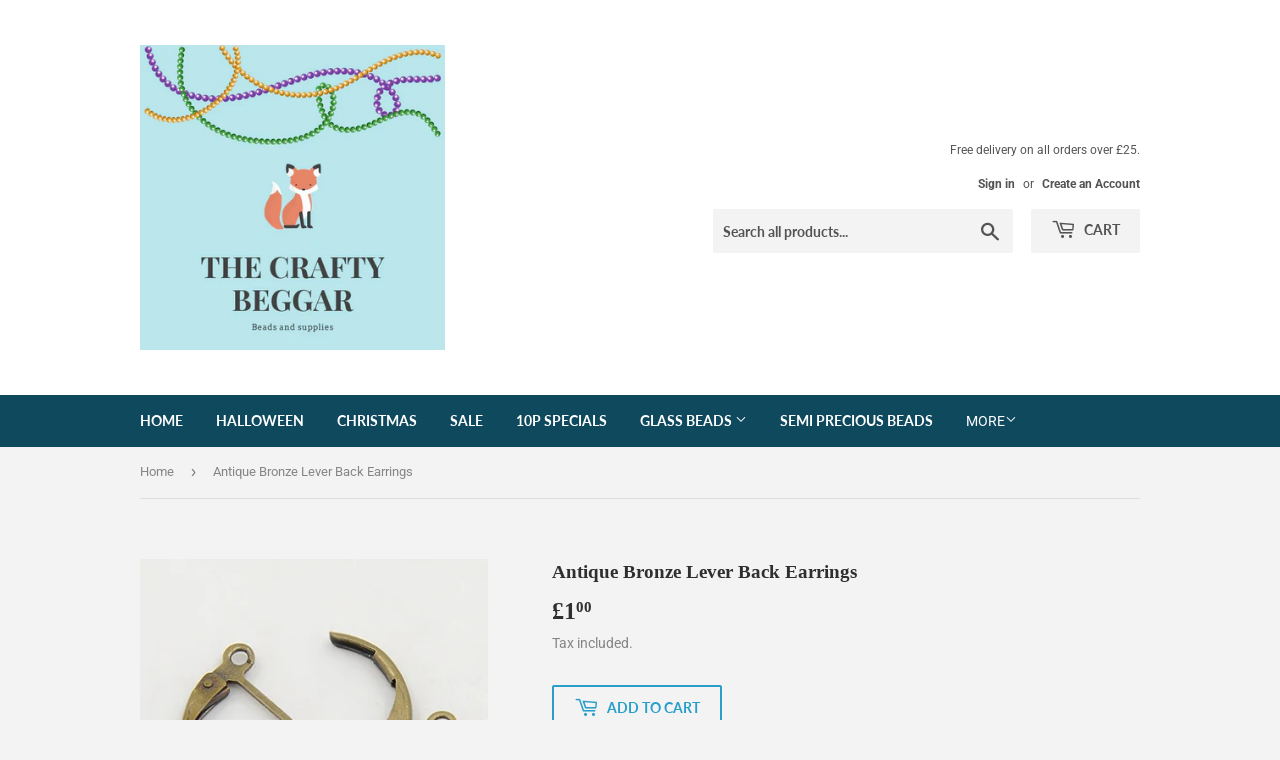

--- FILE ---
content_type: text/html; charset=utf-8
request_url: https://thecraftybeggar.co.uk/products/antique-bronze-lever-back-earrings
body_size: 17140
content:
<!doctype html>
<html class="no-touch no-js" lang="en">
<head>
  <script>(function(H){H.className=H.className.replace(/\bno-js\b/,'js')})(document.documentElement)</script>
  <!-- Basic page needs ================================================== -->
  <meta charset="utf-8">
  <meta http-equiv="X-UA-Compatible" content="IE=edge,chrome=1">

  

  <!-- Title and description ================================================== -->
  <title>
  Antique Bronze Lever Back Earrings &ndash; The Crafty Beggar
  </title>

  
    <meta name="description" content="Antique bronze lever back earring hooks. Size 10mm x 15mm Sold per 10 pairs.">
  

  <!-- Product meta ================================================== -->
  <!-- /snippets/social-meta-tags.liquid -->




<meta property="og:site_name" content="The Crafty Beggar">
<meta property="og:url" content="https://thecraftybeggar.co.uk/products/antique-bronze-lever-back-earrings">
<meta property="og:title" content="Antique Bronze Lever Back Earrings">
<meta property="og:type" content="product">
<meta property="og:description" content="Antique bronze lever back earring hooks. Size 10mm x 15mm Sold per 10 pairs.">

  <meta property="og:price:amount" content="1.00">
  <meta property="og:price:currency" content="GBP">

<meta property="og:image" content="http://thecraftybeggar.co.uk/cdn/shop/products/d06bc64d-c45b-49be-82fe-95d0de7c1518_1200x1200.jpg?v=1571308052">
<meta property="og:image:secure_url" content="https://thecraftybeggar.co.uk/cdn/shop/products/d06bc64d-c45b-49be-82fe-95d0de7c1518_1200x1200.jpg?v=1571308052">


<meta name="twitter:card" content="summary_large_image">
<meta name="twitter:title" content="Antique Bronze Lever Back Earrings">
<meta name="twitter:description" content="Antique bronze lever back earring hooks. Size 10mm x 15mm Sold per 10 pairs.">


  <!-- CSS3 variables ================================================== -->
  <style data-shopify>
  :root {
    --color-body-text: #858585;
    --color-body: #f3f3f3;
  }
</style>


  <!-- Helpers ================================================== -->
  <link rel="canonical" href="https://thecraftybeggar.co.uk/products/antique-bronze-lever-back-earrings">
  <meta name="viewport" content="width=device-width,initial-scale=1">

  <!-- CSS ================================================== -->
  <link href="//thecraftybeggar.co.uk/cdn/shop/t/14/assets/theme.scss.css?v=126812673417222214691767039064" rel="stylesheet" type="text/css" media="all" />

  <script>

    var moneyFormat = '&pound;{{amount}}';

    var theme = {
      strings:{
        product:{
          unavailable: "Unavailable",
          will_be_in_stock_after:"Will be in stock after [date]",
          only_left:"Only 1 left!",
          unitPrice: "Unit price",
          unitPriceSeparator: "per"
        },
        navigation:{
          more_link: "More"
        },
        map:{
          addressError: "Error looking up that address",
          addressNoResults: "No results for that address",
          addressQueryLimit: "You have exceeded the Google API usage limit. Consider upgrading to a \u003ca href=\"https:\/\/developers.google.com\/maps\/premium\/usage-limits\"\u003ePremium Plan\u003c\/a\u003e.",
          authError: "There was a problem authenticating your Google Maps API Key."
        }
      },
      settings:{
        cartType: "modal"
      }
    };</script>

  <!-- Header hook for plugins ================================================== -->
  <script>window.performance && window.performance.mark && window.performance.mark('shopify.content_for_header.start');</script><meta id="shopify-digital-wallet" name="shopify-digital-wallet" content="/768942/digital_wallets/dialog">
<meta name="shopify-checkout-api-token" content="0380689ac3ad27e99f39950c2ba966de">
<meta id="in-context-paypal-metadata" data-shop-id="768942" data-venmo-supported="false" data-environment="production" data-locale="en_US" data-paypal-v4="true" data-currency="GBP">
<link rel="alternate" type="application/json+oembed" href="https://thecraftybeggar.co.uk/products/antique-bronze-lever-back-earrings.oembed">
<script async="async" src="/checkouts/internal/preloads.js?locale=en-GB"></script>
<link rel="preconnect" href="https://shop.app" crossorigin="anonymous">
<script async="async" src="https://shop.app/checkouts/internal/preloads.js?locale=en-GB&shop_id=768942" crossorigin="anonymous"></script>
<script id="apple-pay-shop-capabilities" type="application/json">{"shopId":768942,"countryCode":"GB","currencyCode":"GBP","merchantCapabilities":["supports3DS"],"merchantId":"gid:\/\/shopify\/Shop\/768942","merchantName":"The Crafty Beggar","requiredBillingContactFields":["postalAddress","email","phone"],"requiredShippingContactFields":["postalAddress","email","phone"],"shippingType":"shipping","supportedNetworks":["visa","maestro","masterCard","amex","discover","elo"],"total":{"type":"pending","label":"The Crafty Beggar","amount":"1.00"},"shopifyPaymentsEnabled":true,"supportsSubscriptions":true}</script>
<script id="shopify-features" type="application/json">{"accessToken":"0380689ac3ad27e99f39950c2ba966de","betas":["rich-media-storefront-analytics"],"domain":"thecraftybeggar.co.uk","predictiveSearch":true,"shopId":768942,"locale":"en"}</script>
<script>var Shopify = Shopify || {};
Shopify.shop = "thecraftybeggar.myshopify.com";
Shopify.locale = "en";
Shopify.currency = {"active":"GBP","rate":"1.0"};
Shopify.country = "GB";
Shopify.theme = {"name":"Supply","id":125013786812,"schema_name":"Supply","schema_version":"9.5.2","theme_store_id":679,"role":"main"};
Shopify.theme.handle = "null";
Shopify.theme.style = {"id":null,"handle":null};
Shopify.cdnHost = "thecraftybeggar.co.uk/cdn";
Shopify.routes = Shopify.routes || {};
Shopify.routes.root = "/";</script>
<script type="module">!function(o){(o.Shopify=o.Shopify||{}).modules=!0}(window);</script>
<script>!function(o){function n(){var o=[];function n(){o.push(Array.prototype.slice.apply(arguments))}return n.q=o,n}var t=o.Shopify=o.Shopify||{};t.loadFeatures=n(),t.autoloadFeatures=n()}(window);</script>
<script>
  window.ShopifyPay = window.ShopifyPay || {};
  window.ShopifyPay.apiHost = "shop.app\/pay";
  window.ShopifyPay.redirectState = null;
</script>
<script id="shop-js-analytics" type="application/json">{"pageType":"product"}</script>
<script defer="defer" async type="module" src="//thecraftybeggar.co.uk/cdn/shopifycloud/shop-js/modules/v2/client.init-shop-cart-sync_BT-GjEfc.en.esm.js"></script>
<script defer="defer" async type="module" src="//thecraftybeggar.co.uk/cdn/shopifycloud/shop-js/modules/v2/chunk.common_D58fp_Oc.esm.js"></script>
<script defer="defer" async type="module" src="//thecraftybeggar.co.uk/cdn/shopifycloud/shop-js/modules/v2/chunk.modal_xMitdFEc.esm.js"></script>
<script type="module">
  await import("//thecraftybeggar.co.uk/cdn/shopifycloud/shop-js/modules/v2/client.init-shop-cart-sync_BT-GjEfc.en.esm.js");
await import("//thecraftybeggar.co.uk/cdn/shopifycloud/shop-js/modules/v2/chunk.common_D58fp_Oc.esm.js");
await import("//thecraftybeggar.co.uk/cdn/shopifycloud/shop-js/modules/v2/chunk.modal_xMitdFEc.esm.js");

  window.Shopify.SignInWithShop?.initShopCartSync?.({"fedCMEnabled":true,"windoidEnabled":true});

</script>
<script>
  window.Shopify = window.Shopify || {};
  if (!window.Shopify.featureAssets) window.Shopify.featureAssets = {};
  window.Shopify.featureAssets['shop-js'] = {"shop-cart-sync":["modules/v2/client.shop-cart-sync_DZOKe7Ll.en.esm.js","modules/v2/chunk.common_D58fp_Oc.esm.js","modules/v2/chunk.modal_xMitdFEc.esm.js"],"init-fed-cm":["modules/v2/client.init-fed-cm_B6oLuCjv.en.esm.js","modules/v2/chunk.common_D58fp_Oc.esm.js","modules/v2/chunk.modal_xMitdFEc.esm.js"],"shop-cash-offers":["modules/v2/client.shop-cash-offers_D2sdYoxE.en.esm.js","modules/v2/chunk.common_D58fp_Oc.esm.js","modules/v2/chunk.modal_xMitdFEc.esm.js"],"shop-login-button":["modules/v2/client.shop-login-button_QeVjl5Y3.en.esm.js","modules/v2/chunk.common_D58fp_Oc.esm.js","modules/v2/chunk.modal_xMitdFEc.esm.js"],"pay-button":["modules/v2/client.pay-button_DXTOsIq6.en.esm.js","modules/v2/chunk.common_D58fp_Oc.esm.js","modules/v2/chunk.modal_xMitdFEc.esm.js"],"shop-button":["modules/v2/client.shop-button_DQZHx9pm.en.esm.js","modules/v2/chunk.common_D58fp_Oc.esm.js","modules/v2/chunk.modal_xMitdFEc.esm.js"],"avatar":["modules/v2/client.avatar_BTnouDA3.en.esm.js"],"init-windoid":["modules/v2/client.init-windoid_CR1B-cfM.en.esm.js","modules/v2/chunk.common_D58fp_Oc.esm.js","modules/v2/chunk.modal_xMitdFEc.esm.js"],"init-shop-for-new-customer-accounts":["modules/v2/client.init-shop-for-new-customer-accounts_C_vY_xzh.en.esm.js","modules/v2/client.shop-login-button_QeVjl5Y3.en.esm.js","modules/v2/chunk.common_D58fp_Oc.esm.js","modules/v2/chunk.modal_xMitdFEc.esm.js"],"init-shop-email-lookup-coordinator":["modules/v2/client.init-shop-email-lookup-coordinator_BI7n9ZSv.en.esm.js","modules/v2/chunk.common_D58fp_Oc.esm.js","modules/v2/chunk.modal_xMitdFEc.esm.js"],"init-shop-cart-sync":["modules/v2/client.init-shop-cart-sync_BT-GjEfc.en.esm.js","modules/v2/chunk.common_D58fp_Oc.esm.js","modules/v2/chunk.modal_xMitdFEc.esm.js"],"shop-toast-manager":["modules/v2/client.shop-toast-manager_DiYdP3xc.en.esm.js","modules/v2/chunk.common_D58fp_Oc.esm.js","modules/v2/chunk.modal_xMitdFEc.esm.js"],"init-customer-accounts":["modules/v2/client.init-customer-accounts_D9ZNqS-Q.en.esm.js","modules/v2/client.shop-login-button_QeVjl5Y3.en.esm.js","modules/v2/chunk.common_D58fp_Oc.esm.js","modules/v2/chunk.modal_xMitdFEc.esm.js"],"init-customer-accounts-sign-up":["modules/v2/client.init-customer-accounts-sign-up_iGw4briv.en.esm.js","modules/v2/client.shop-login-button_QeVjl5Y3.en.esm.js","modules/v2/chunk.common_D58fp_Oc.esm.js","modules/v2/chunk.modal_xMitdFEc.esm.js"],"shop-follow-button":["modules/v2/client.shop-follow-button_CqMgW2wH.en.esm.js","modules/v2/chunk.common_D58fp_Oc.esm.js","modules/v2/chunk.modal_xMitdFEc.esm.js"],"checkout-modal":["modules/v2/client.checkout-modal_xHeaAweL.en.esm.js","modules/v2/chunk.common_D58fp_Oc.esm.js","modules/v2/chunk.modal_xMitdFEc.esm.js"],"shop-login":["modules/v2/client.shop-login_D91U-Q7h.en.esm.js","modules/v2/chunk.common_D58fp_Oc.esm.js","modules/v2/chunk.modal_xMitdFEc.esm.js"],"lead-capture":["modules/v2/client.lead-capture_BJmE1dJe.en.esm.js","modules/v2/chunk.common_D58fp_Oc.esm.js","modules/v2/chunk.modal_xMitdFEc.esm.js"],"payment-terms":["modules/v2/client.payment-terms_Ci9AEqFq.en.esm.js","modules/v2/chunk.common_D58fp_Oc.esm.js","modules/v2/chunk.modal_xMitdFEc.esm.js"]};
</script>
<script id="__st">var __st={"a":768942,"offset":0,"reqid":"36e120cb-9ac8-4160-b709-344e4b0e6985-1769183609","pageurl":"thecraftybeggar.co.uk\/products\/antique-bronze-lever-back-earrings","u":"93beff1969fb","p":"product","rtyp":"product","rid":456703928};</script>
<script>window.ShopifyPaypalV4VisibilityTracking = true;</script>
<script id="captcha-bootstrap">!function(){'use strict';const t='contact',e='account',n='new_comment',o=[[t,t],['blogs',n],['comments',n],[t,'customer']],c=[[e,'customer_login'],[e,'guest_login'],[e,'recover_customer_password'],[e,'create_customer']],r=t=>t.map((([t,e])=>`form[action*='/${t}']:not([data-nocaptcha='true']) input[name='form_type'][value='${e}']`)).join(','),a=t=>()=>t?[...document.querySelectorAll(t)].map((t=>t.form)):[];function s(){const t=[...o],e=r(t);return a(e)}const i='password',u='form_key',d=['recaptcha-v3-token','g-recaptcha-response','h-captcha-response',i],f=()=>{try{return window.sessionStorage}catch{return}},m='__shopify_v',_=t=>t.elements[u];function p(t,e,n=!1){try{const o=window.sessionStorage,c=JSON.parse(o.getItem(e)),{data:r}=function(t){const{data:e,action:n}=t;return t[m]||n?{data:e,action:n}:{data:t,action:n}}(c);for(const[e,n]of Object.entries(r))t.elements[e]&&(t.elements[e].value=n);n&&o.removeItem(e)}catch(o){console.error('form repopulation failed',{error:o})}}const l='form_type',E='cptcha';function T(t){t.dataset[E]=!0}const w=window,h=w.document,L='Shopify',v='ce_forms',y='captcha';let A=!1;((t,e)=>{const n=(g='f06e6c50-85a8-45c8-87d0-21a2b65856fe',I='https://cdn.shopify.com/shopifycloud/storefront-forms-hcaptcha/ce_storefront_forms_captcha_hcaptcha.v1.5.2.iife.js',D={infoText:'Protected by hCaptcha',privacyText:'Privacy',termsText:'Terms'},(t,e,n)=>{const o=w[L][v],c=o.bindForm;if(c)return c(t,g,e,D).then(n);var r;o.q.push([[t,g,e,D],n]),r=I,A||(h.body.append(Object.assign(h.createElement('script'),{id:'captcha-provider',async:!0,src:r})),A=!0)});var g,I,D;w[L]=w[L]||{},w[L][v]=w[L][v]||{},w[L][v].q=[],w[L][y]=w[L][y]||{},w[L][y].protect=function(t,e){n(t,void 0,e),T(t)},Object.freeze(w[L][y]),function(t,e,n,w,h,L){const[v,y,A,g]=function(t,e,n){const i=e?o:[],u=t?c:[],d=[...i,...u],f=r(d),m=r(i),_=r(d.filter((([t,e])=>n.includes(e))));return[a(f),a(m),a(_),s()]}(w,h,L),I=t=>{const e=t.target;return e instanceof HTMLFormElement?e:e&&e.form},D=t=>v().includes(t);t.addEventListener('submit',(t=>{const e=I(t);if(!e)return;const n=D(e)&&!e.dataset.hcaptchaBound&&!e.dataset.recaptchaBound,o=_(e),c=g().includes(e)&&(!o||!o.value);(n||c)&&t.preventDefault(),c&&!n&&(function(t){try{if(!f())return;!function(t){const e=f();if(!e)return;const n=_(t);if(!n)return;const o=n.value;o&&e.removeItem(o)}(t);const e=Array.from(Array(32),(()=>Math.random().toString(36)[2])).join('');!function(t,e){_(t)||t.append(Object.assign(document.createElement('input'),{type:'hidden',name:u})),t.elements[u].value=e}(t,e),function(t,e){const n=f();if(!n)return;const o=[...t.querySelectorAll(`input[type='${i}']`)].map((({name:t})=>t)),c=[...d,...o],r={};for(const[a,s]of new FormData(t).entries())c.includes(a)||(r[a]=s);n.setItem(e,JSON.stringify({[m]:1,action:t.action,data:r}))}(t,e)}catch(e){console.error('failed to persist form',e)}}(e),e.submit())}));const S=(t,e)=>{t&&!t.dataset[E]&&(n(t,e.some((e=>e===t))),T(t))};for(const o of['focusin','change'])t.addEventListener(o,(t=>{const e=I(t);D(e)&&S(e,y())}));const B=e.get('form_key'),M=e.get(l),P=B&&M;t.addEventListener('DOMContentLoaded',(()=>{const t=y();if(P)for(const e of t)e.elements[l].value===M&&p(e,B);[...new Set([...A(),...v().filter((t=>'true'===t.dataset.shopifyCaptcha))])].forEach((e=>S(e,t)))}))}(h,new URLSearchParams(w.location.search),n,t,e,['guest_login'])})(!0,!0)}();</script>
<script integrity="sha256-4kQ18oKyAcykRKYeNunJcIwy7WH5gtpwJnB7kiuLZ1E=" data-source-attribution="shopify.loadfeatures" defer="defer" src="//thecraftybeggar.co.uk/cdn/shopifycloud/storefront/assets/storefront/load_feature-a0a9edcb.js" crossorigin="anonymous"></script>
<script crossorigin="anonymous" defer="defer" src="//thecraftybeggar.co.uk/cdn/shopifycloud/storefront/assets/shopify_pay/storefront-65b4c6d7.js?v=20250812"></script>
<script data-source-attribution="shopify.dynamic_checkout.dynamic.init">var Shopify=Shopify||{};Shopify.PaymentButton=Shopify.PaymentButton||{isStorefrontPortableWallets:!0,init:function(){window.Shopify.PaymentButton.init=function(){};var t=document.createElement("script");t.src="https://thecraftybeggar.co.uk/cdn/shopifycloud/portable-wallets/latest/portable-wallets.en.js",t.type="module",document.head.appendChild(t)}};
</script>
<script data-source-attribution="shopify.dynamic_checkout.buyer_consent">
  function portableWalletsHideBuyerConsent(e){var t=document.getElementById("shopify-buyer-consent"),n=document.getElementById("shopify-subscription-policy-button");t&&n&&(t.classList.add("hidden"),t.setAttribute("aria-hidden","true"),n.removeEventListener("click",e))}function portableWalletsShowBuyerConsent(e){var t=document.getElementById("shopify-buyer-consent"),n=document.getElementById("shopify-subscription-policy-button");t&&n&&(t.classList.remove("hidden"),t.removeAttribute("aria-hidden"),n.addEventListener("click",e))}window.Shopify?.PaymentButton&&(window.Shopify.PaymentButton.hideBuyerConsent=portableWalletsHideBuyerConsent,window.Shopify.PaymentButton.showBuyerConsent=portableWalletsShowBuyerConsent);
</script>
<script>
  function portableWalletsCleanup(e){e&&e.src&&console.error("Failed to load portable wallets script "+e.src);var t=document.querySelectorAll("shopify-accelerated-checkout .shopify-payment-button__skeleton, shopify-accelerated-checkout-cart .wallet-cart-button__skeleton"),e=document.getElementById("shopify-buyer-consent");for(let e=0;e<t.length;e++)t[e].remove();e&&e.remove()}function portableWalletsNotLoadedAsModule(e){e instanceof ErrorEvent&&"string"==typeof e.message&&e.message.includes("import.meta")&&"string"==typeof e.filename&&e.filename.includes("portable-wallets")&&(window.removeEventListener("error",portableWalletsNotLoadedAsModule),window.Shopify.PaymentButton.failedToLoad=e,"loading"===document.readyState?document.addEventListener("DOMContentLoaded",window.Shopify.PaymentButton.init):window.Shopify.PaymentButton.init())}window.addEventListener("error",portableWalletsNotLoadedAsModule);
</script>

<script type="module" src="https://thecraftybeggar.co.uk/cdn/shopifycloud/portable-wallets/latest/portable-wallets.en.js" onError="portableWalletsCleanup(this)" crossorigin="anonymous"></script>
<script nomodule>
  document.addEventListener("DOMContentLoaded", portableWalletsCleanup);
</script>

<link id="shopify-accelerated-checkout-styles" rel="stylesheet" media="screen" href="https://thecraftybeggar.co.uk/cdn/shopifycloud/portable-wallets/latest/accelerated-checkout-backwards-compat.css" crossorigin="anonymous">
<style id="shopify-accelerated-checkout-cart">
        #shopify-buyer-consent {
  margin-top: 1em;
  display: inline-block;
  width: 100%;
}

#shopify-buyer-consent.hidden {
  display: none;
}

#shopify-subscription-policy-button {
  background: none;
  border: none;
  padding: 0;
  text-decoration: underline;
  font-size: inherit;
  cursor: pointer;
}

#shopify-subscription-policy-button::before {
  box-shadow: none;
}

      </style>

<script>window.performance && window.performance.mark && window.performance.mark('shopify.content_for_header.end');</script>

  
  

  <script src="//thecraftybeggar.co.uk/cdn/shop/t/14/assets/jquery-2.2.3.min.js?v=58211863146907186831627238582" type="text/javascript"></script>

  <script src="//thecraftybeggar.co.uk/cdn/shop/t/14/assets/lazysizes.min.js?v=8147953233334221341627238583" async="async"></script>
  <script src="//thecraftybeggar.co.uk/cdn/shop/t/14/assets/vendor.js?v=106177282645720727331627238585" defer="defer"></script>
  <script src="//thecraftybeggar.co.uk/cdn/shop/t/14/assets/theme.js?v=8756856857736833641627238597" defer="defer"></script>


<link href="https://monorail-edge.shopifysvc.com" rel="dns-prefetch">
<script>(function(){if ("sendBeacon" in navigator && "performance" in window) {try {var session_token_from_headers = performance.getEntriesByType('navigation')[0].serverTiming.find(x => x.name == '_s').description;} catch {var session_token_from_headers = undefined;}var session_cookie_matches = document.cookie.match(/_shopify_s=([^;]*)/);var session_token_from_cookie = session_cookie_matches && session_cookie_matches.length === 2 ? session_cookie_matches[1] : "";var session_token = session_token_from_headers || session_token_from_cookie || "";function handle_abandonment_event(e) {var entries = performance.getEntries().filter(function(entry) {return /monorail-edge.shopifysvc.com/.test(entry.name);});if (!window.abandonment_tracked && entries.length === 0) {window.abandonment_tracked = true;var currentMs = Date.now();var navigation_start = performance.timing.navigationStart;var payload = {shop_id: 768942,url: window.location.href,navigation_start,duration: currentMs - navigation_start,session_token,page_type: "product"};window.navigator.sendBeacon("https://monorail-edge.shopifysvc.com/v1/produce", JSON.stringify({schema_id: "online_store_buyer_site_abandonment/1.1",payload: payload,metadata: {event_created_at_ms: currentMs,event_sent_at_ms: currentMs}}));}}window.addEventListener('pagehide', handle_abandonment_event);}}());</script>
<script id="web-pixels-manager-setup">(function e(e,d,r,n,o){if(void 0===o&&(o={}),!Boolean(null===(a=null===(i=window.Shopify)||void 0===i?void 0:i.analytics)||void 0===a?void 0:a.replayQueue)){var i,a;window.Shopify=window.Shopify||{};var t=window.Shopify;t.analytics=t.analytics||{};var s=t.analytics;s.replayQueue=[],s.publish=function(e,d,r){return s.replayQueue.push([e,d,r]),!0};try{self.performance.mark("wpm:start")}catch(e){}var l=function(){var e={modern:/Edge?\/(1{2}[4-9]|1[2-9]\d|[2-9]\d{2}|\d{4,})\.\d+(\.\d+|)|Firefox\/(1{2}[4-9]|1[2-9]\d|[2-9]\d{2}|\d{4,})\.\d+(\.\d+|)|Chrom(ium|e)\/(9{2}|\d{3,})\.\d+(\.\d+|)|(Maci|X1{2}).+ Version\/(15\.\d+|(1[6-9]|[2-9]\d|\d{3,})\.\d+)([,.]\d+|)( \(\w+\)|)( Mobile\/\w+|) Safari\/|Chrome.+OPR\/(9{2}|\d{3,})\.\d+\.\d+|(CPU[ +]OS|iPhone[ +]OS|CPU[ +]iPhone|CPU IPhone OS|CPU iPad OS)[ +]+(15[._]\d+|(1[6-9]|[2-9]\d|\d{3,})[._]\d+)([._]\d+|)|Android:?[ /-](13[3-9]|1[4-9]\d|[2-9]\d{2}|\d{4,})(\.\d+|)(\.\d+|)|Android.+Firefox\/(13[5-9]|1[4-9]\d|[2-9]\d{2}|\d{4,})\.\d+(\.\d+|)|Android.+Chrom(ium|e)\/(13[3-9]|1[4-9]\d|[2-9]\d{2}|\d{4,})\.\d+(\.\d+|)|SamsungBrowser\/([2-9]\d|\d{3,})\.\d+/,legacy:/Edge?\/(1[6-9]|[2-9]\d|\d{3,})\.\d+(\.\d+|)|Firefox\/(5[4-9]|[6-9]\d|\d{3,})\.\d+(\.\d+|)|Chrom(ium|e)\/(5[1-9]|[6-9]\d|\d{3,})\.\d+(\.\d+|)([\d.]+$|.*Safari\/(?![\d.]+ Edge\/[\d.]+$))|(Maci|X1{2}).+ Version\/(10\.\d+|(1[1-9]|[2-9]\d|\d{3,})\.\d+)([,.]\d+|)( \(\w+\)|)( Mobile\/\w+|) Safari\/|Chrome.+OPR\/(3[89]|[4-9]\d|\d{3,})\.\d+\.\d+|(CPU[ +]OS|iPhone[ +]OS|CPU[ +]iPhone|CPU IPhone OS|CPU iPad OS)[ +]+(10[._]\d+|(1[1-9]|[2-9]\d|\d{3,})[._]\d+)([._]\d+|)|Android:?[ /-](13[3-9]|1[4-9]\d|[2-9]\d{2}|\d{4,})(\.\d+|)(\.\d+|)|Mobile Safari.+OPR\/([89]\d|\d{3,})\.\d+\.\d+|Android.+Firefox\/(13[5-9]|1[4-9]\d|[2-9]\d{2}|\d{4,})\.\d+(\.\d+|)|Android.+Chrom(ium|e)\/(13[3-9]|1[4-9]\d|[2-9]\d{2}|\d{4,})\.\d+(\.\d+|)|Android.+(UC? ?Browser|UCWEB|U3)[ /]?(15\.([5-9]|\d{2,})|(1[6-9]|[2-9]\d|\d{3,})\.\d+)\.\d+|SamsungBrowser\/(5\.\d+|([6-9]|\d{2,})\.\d+)|Android.+MQ{2}Browser\/(14(\.(9|\d{2,})|)|(1[5-9]|[2-9]\d|\d{3,})(\.\d+|))(\.\d+|)|K[Aa][Ii]OS\/(3\.\d+|([4-9]|\d{2,})\.\d+)(\.\d+|)/},d=e.modern,r=e.legacy,n=navigator.userAgent;return n.match(d)?"modern":n.match(r)?"legacy":"unknown"}(),u="modern"===l?"modern":"legacy",c=(null!=n?n:{modern:"",legacy:""})[u],f=function(e){return[e.baseUrl,"/wpm","/b",e.hashVersion,"modern"===e.buildTarget?"m":"l",".js"].join("")}({baseUrl:d,hashVersion:r,buildTarget:u}),m=function(e){var d=e.version,r=e.bundleTarget,n=e.surface,o=e.pageUrl,i=e.monorailEndpoint;return{emit:function(e){var a=e.status,t=e.errorMsg,s=(new Date).getTime(),l=JSON.stringify({metadata:{event_sent_at_ms:s},events:[{schema_id:"web_pixels_manager_load/3.1",payload:{version:d,bundle_target:r,page_url:o,status:a,surface:n,error_msg:t},metadata:{event_created_at_ms:s}}]});if(!i)return console&&console.warn&&console.warn("[Web Pixels Manager] No Monorail endpoint provided, skipping logging."),!1;try{return self.navigator.sendBeacon.bind(self.navigator)(i,l)}catch(e){}var u=new XMLHttpRequest;try{return u.open("POST",i,!0),u.setRequestHeader("Content-Type","text/plain"),u.send(l),!0}catch(e){return console&&console.warn&&console.warn("[Web Pixels Manager] Got an unhandled error while logging to Monorail."),!1}}}}({version:r,bundleTarget:l,surface:e.surface,pageUrl:self.location.href,monorailEndpoint:e.monorailEndpoint});try{o.browserTarget=l,function(e){var d=e.src,r=e.async,n=void 0===r||r,o=e.onload,i=e.onerror,a=e.sri,t=e.scriptDataAttributes,s=void 0===t?{}:t,l=document.createElement("script"),u=document.querySelector("head"),c=document.querySelector("body");if(l.async=n,l.src=d,a&&(l.integrity=a,l.crossOrigin="anonymous"),s)for(var f in s)if(Object.prototype.hasOwnProperty.call(s,f))try{l.dataset[f]=s[f]}catch(e){}if(o&&l.addEventListener("load",o),i&&l.addEventListener("error",i),u)u.appendChild(l);else{if(!c)throw new Error("Did not find a head or body element to append the script");c.appendChild(l)}}({src:f,async:!0,onload:function(){if(!function(){var e,d;return Boolean(null===(d=null===(e=window.Shopify)||void 0===e?void 0:e.analytics)||void 0===d?void 0:d.initialized)}()){var d=window.webPixelsManager.init(e)||void 0;if(d){var r=window.Shopify.analytics;r.replayQueue.forEach((function(e){var r=e[0],n=e[1],o=e[2];d.publishCustomEvent(r,n,o)})),r.replayQueue=[],r.publish=d.publishCustomEvent,r.visitor=d.visitor,r.initialized=!0}}},onerror:function(){return m.emit({status:"failed",errorMsg:"".concat(f," has failed to load")})},sri:function(e){var d=/^sha384-[A-Za-z0-9+/=]+$/;return"string"==typeof e&&d.test(e)}(c)?c:"",scriptDataAttributes:o}),m.emit({status:"loading"})}catch(e){m.emit({status:"failed",errorMsg:(null==e?void 0:e.message)||"Unknown error"})}}})({shopId: 768942,storefrontBaseUrl: "https://thecraftybeggar.co.uk",extensionsBaseUrl: "https://extensions.shopifycdn.com/cdn/shopifycloud/web-pixels-manager",monorailEndpoint: "https://monorail-edge.shopifysvc.com/unstable/produce_batch",surface: "storefront-renderer",enabledBetaFlags: ["2dca8a86"],webPixelsConfigList: [{"id":"109936828","configuration":"{\"pixel_id\":\"994603107687584\",\"pixel_type\":\"facebook_pixel\",\"metaapp_system_user_token\":\"-\"}","eventPayloadVersion":"v1","runtimeContext":"OPEN","scriptVersion":"ca16bc87fe92b6042fbaa3acc2fbdaa6","type":"APP","apiClientId":2329312,"privacyPurposes":["ANALYTICS","MARKETING","SALE_OF_DATA"],"dataSharingAdjustments":{"protectedCustomerApprovalScopes":["read_customer_address","read_customer_email","read_customer_name","read_customer_personal_data","read_customer_phone"]}},{"id":"shopify-app-pixel","configuration":"{}","eventPayloadVersion":"v1","runtimeContext":"STRICT","scriptVersion":"0450","apiClientId":"shopify-pixel","type":"APP","privacyPurposes":["ANALYTICS","MARKETING"]},{"id":"shopify-custom-pixel","eventPayloadVersion":"v1","runtimeContext":"LAX","scriptVersion":"0450","apiClientId":"shopify-pixel","type":"CUSTOM","privacyPurposes":["ANALYTICS","MARKETING"]}],isMerchantRequest: false,initData: {"shop":{"name":"The Crafty Beggar","paymentSettings":{"currencyCode":"GBP"},"myshopifyDomain":"thecraftybeggar.myshopify.com","countryCode":"GB","storefrontUrl":"https:\/\/thecraftybeggar.co.uk"},"customer":null,"cart":null,"checkout":null,"productVariants":[{"price":{"amount":1.0,"currencyCode":"GBP"},"product":{"title":"Antique Bronze Lever Back Earrings","vendor":"Panda Hall","id":"456703928","untranslatedTitle":"Antique Bronze Lever Back Earrings","url":"\/products\/antique-bronze-lever-back-earrings","type":"Findings"},"id":"1299291032","image":{"src":"\/\/thecraftybeggar.co.uk\/cdn\/shop\/products\/d06bc64d-c45b-49be-82fe-95d0de7c1518.jpg?v=1571308052"},"sku":"dark blue 4","title":"Default Title","untranslatedTitle":"Default Title"}],"purchasingCompany":null},},"https://thecraftybeggar.co.uk/cdn","fcfee988w5aeb613cpc8e4bc33m6693e112",{"modern":"","legacy":""},{"shopId":"768942","storefrontBaseUrl":"https:\/\/thecraftybeggar.co.uk","extensionBaseUrl":"https:\/\/extensions.shopifycdn.com\/cdn\/shopifycloud\/web-pixels-manager","surface":"storefront-renderer","enabledBetaFlags":"[\"2dca8a86\"]","isMerchantRequest":"false","hashVersion":"fcfee988w5aeb613cpc8e4bc33m6693e112","publish":"custom","events":"[[\"page_viewed\",{}],[\"product_viewed\",{\"productVariant\":{\"price\":{\"amount\":1.0,\"currencyCode\":\"GBP\"},\"product\":{\"title\":\"Antique Bronze Lever Back Earrings\",\"vendor\":\"Panda Hall\",\"id\":\"456703928\",\"untranslatedTitle\":\"Antique Bronze Lever Back Earrings\",\"url\":\"\/products\/antique-bronze-lever-back-earrings\",\"type\":\"Findings\"},\"id\":\"1299291032\",\"image\":{\"src\":\"\/\/thecraftybeggar.co.uk\/cdn\/shop\/products\/d06bc64d-c45b-49be-82fe-95d0de7c1518.jpg?v=1571308052\"},\"sku\":\"dark blue 4\",\"title\":\"Default Title\",\"untranslatedTitle\":\"Default Title\"}}]]"});</script><script>
  window.ShopifyAnalytics = window.ShopifyAnalytics || {};
  window.ShopifyAnalytics.meta = window.ShopifyAnalytics.meta || {};
  window.ShopifyAnalytics.meta.currency = 'GBP';
  var meta = {"product":{"id":456703928,"gid":"gid:\/\/shopify\/Product\/456703928","vendor":"Panda Hall","type":"Findings","handle":"antique-bronze-lever-back-earrings","variants":[{"id":1299291032,"price":100,"name":"Antique Bronze Lever Back Earrings","public_title":null,"sku":"dark blue 4"}],"remote":false},"page":{"pageType":"product","resourceType":"product","resourceId":456703928,"requestId":"36e120cb-9ac8-4160-b709-344e4b0e6985-1769183609"}};
  for (var attr in meta) {
    window.ShopifyAnalytics.meta[attr] = meta[attr];
  }
</script>
<script class="analytics">
  (function () {
    var customDocumentWrite = function(content) {
      var jquery = null;

      if (window.jQuery) {
        jquery = window.jQuery;
      } else if (window.Checkout && window.Checkout.$) {
        jquery = window.Checkout.$;
      }

      if (jquery) {
        jquery('body').append(content);
      }
    };

    var hasLoggedConversion = function(token) {
      if (token) {
        return document.cookie.indexOf('loggedConversion=' + token) !== -1;
      }
      return false;
    }

    var setCookieIfConversion = function(token) {
      if (token) {
        var twoMonthsFromNow = new Date(Date.now());
        twoMonthsFromNow.setMonth(twoMonthsFromNow.getMonth() + 2);

        document.cookie = 'loggedConversion=' + token + '; expires=' + twoMonthsFromNow;
      }
    }

    var trekkie = window.ShopifyAnalytics.lib = window.trekkie = window.trekkie || [];
    if (trekkie.integrations) {
      return;
    }
    trekkie.methods = [
      'identify',
      'page',
      'ready',
      'track',
      'trackForm',
      'trackLink'
    ];
    trekkie.factory = function(method) {
      return function() {
        var args = Array.prototype.slice.call(arguments);
        args.unshift(method);
        trekkie.push(args);
        return trekkie;
      };
    };
    for (var i = 0; i < trekkie.methods.length; i++) {
      var key = trekkie.methods[i];
      trekkie[key] = trekkie.factory(key);
    }
    trekkie.load = function(config) {
      trekkie.config = config || {};
      trekkie.config.initialDocumentCookie = document.cookie;
      var first = document.getElementsByTagName('script')[0];
      var script = document.createElement('script');
      script.type = 'text/javascript';
      script.onerror = function(e) {
        var scriptFallback = document.createElement('script');
        scriptFallback.type = 'text/javascript';
        scriptFallback.onerror = function(error) {
                var Monorail = {
      produce: function produce(monorailDomain, schemaId, payload) {
        var currentMs = new Date().getTime();
        var event = {
          schema_id: schemaId,
          payload: payload,
          metadata: {
            event_created_at_ms: currentMs,
            event_sent_at_ms: currentMs
          }
        };
        return Monorail.sendRequest("https://" + monorailDomain + "/v1/produce", JSON.stringify(event));
      },
      sendRequest: function sendRequest(endpointUrl, payload) {
        // Try the sendBeacon API
        if (window && window.navigator && typeof window.navigator.sendBeacon === 'function' && typeof window.Blob === 'function' && !Monorail.isIos12()) {
          var blobData = new window.Blob([payload], {
            type: 'text/plain'
          });

          if (window.navigator.sendBeacon(endpointUrl, blobData)) {
            return true;
          } // sendBeacon was not successful

        } // XHR beacon

        var xhr = new XMLHttpRequest();

        try {
          xhr.open('POST', endpointUrl);
          xhr.setRequestHeader('Content-Type', 'text/plain');
          xhr.send(payload);
        } catch (e) {
          console.log(e);
        }

        return false;
      },
      isIos12: function isIos12() {
        return window.navigator.userAgent.lastIndexOf('iPhone; CPU iPhone OS 12_') !== -1 || window.navigator.userAgent.lastIndexOf('iPad; CPU OS 12_') !== -1;
      }
    };
    Monorail.produce('monorail-edge.shopifysvc.com',
      'trekkie_storefront_load_errors/1.1',
      {shop_id: 768942,
      theme_id: 125013786812,
      app_name: "storefront",
      context_url: window.location.href,
      source_url: "//thecraftybeggar.co.uk/cdn/s/trekkie.storefront.8d95595f799fbf7e1d32231b9a28fd43b70c67d3.min.js"});

        };
        scriptFallback.async = true;
        scriptFallback.src = '//thecraftybeggar.co.uk/cdn/s/trekkie.storefront.8d95595f799fbf7e1d32231b9a28fd43b70c67d3.min.js';
        first.parentNode.insertBefore(scriptFallback, first);
      };
      script.async = true;
      script.src = '//thecraftybeggar.co.uk/cdn/s/trekkie.storefront.8d95595f799fbf7e1d32231b9a28fd43b70c67d3.min.js';
      first.parentNode.insertBefore(script, first);
    };
    trekkie.load(
      {"Trekkie":{"appName":"storefront","development":false,"defaultAttributes":{"shopId":768942,"isMerchantRequest":null,"themeId":125013786812,"themeCityHash":"14677634016155410854","contentLanguage":"en","currency":"GBP","eventMetadataId":"233453fb-afff-4e12-982f-18c8f8068587"},"isServerSideCookieWritingEnabled":true,"monorailRegion":"shop_domain","enabledBetaFlags":["65f19447"]},"Session Attribution":{},"S2S":{"facebookCapiEnabled":true,"source":"trekkie-storefront-renderer","apiClientId":580111}}
    );

    var loaded = false;
    trekkie.ready(function() {
      if (loaded) return;
      loaded = true;

      window.ShopifyAnalytics.lib = window.trekkie;

      var originalDocumentWrite = document.write;
      document.write = customDocumentWrite;
      try { window.ShopifyAnalytics.merchantGoogleAnalytics.call(this); } catch(error) {};
      document.write = originalDocumentWrite;

      window.ShopifyAnalytics.lib.page(null,{"pageType":"product","resourceType":"product","resourceId":456703928,"requestId":"36e120cb-9ac8-4160-b709-344e4b0e6985-1769183609","shopifyEmitted":true});

      var match = window.location.pathname.match(/checkouts\/(.+)\/(thank_you|post_purchase)/)
      var token = match? match[1]: undefined;
      if (!hasLoggedConversion(token)) {
        setCookieIfConversion(token);
        window.ShopifyAnalytics.lib.track("Viewed Product",{"currency":"GBP","variantId":1299291032,"productId":456703928,"productGid":"gid:\/\/shopify\/Product\/456703928","name":"Antique Bronze Lever Back Earrings","price":"1.00","sku":"dark blue 4","brand":"Panda Hall","variant":null,"category":"Findings","nonInteraction":true,"remote":false},undefined,undefined,{"shopifyEmitted":true});
      window.ShopifyAnalytics.lib.track("monorail:\/\/trekkie_storefront_viewed_product\/1.1",{"currency":"GBP","variantId":1299291032,"productId":456703928,"productGid":"gid:\/\/shopify\/Product\/456703928","name":"Antique Bronze Lever Back Earrings","price":"1.00","sku":"dark blue 4","brand":"Panda Hall","variant":null,"category":"Findings","nonInteraction":true,"remote":false,"referer":"https:\/\/thecraftybeggar.co.uk\/products\/antique-bronze-lever-back-earrings"});
      }
    });


        var eventsListenerScript = document.createElement('script');
        eventsListenerScript.async = true;
        eventsListenerScript.src = "//thecraftybeggar.co.uk/cdn/shopifycloud/storefront/assets/shop_events_listener-3da45d37.js";
        document.getElementsByTagName('head')[0].appendChild(eventsListenerScript);

})();</script>
  <script>
  if (!window.ga || (window.ga && typeof window.ga !== 'function')) {
    window.ga = function ga() {
      (window.ga.q = window.ga.q || []).push(arguments);
      if (window.Shopify && window.Shopify.analytics && typeof window.Shopify.analytics.publish === 'function') {
        window.Shopify.analytics.publish("ga_stub_called", {}, {sendTo: "google_osp_migration"});
      }
      console.error("Shopify's Google Analytics stub called with:", Array.from(arguments), "\nSee https://help.shopify.com/manual/promoting-marketing/pixels/pixel-migration#google for more information.");
    };
    if (window.Shopify && window.Shopify.analytics && typeof window.Shopify.analytics.publish === 'function') {
      window.Shopify.analytics.publish("ga_stub_initialized", {}, {sendTo: "google_osp_migration"});
    }
  }
</script>
<script
  defer
  src="https://thecraftybeggar.co.uk/cdn/shopifycloud/perf-kit/shopify-perf-kit-3.0.4.min.js"
  data-application="storefront-renderer"
  data-shop-id="768942"
  data-render-region="gcp-us-east1"
  data-page-type="product"
  data-theme-instance-id="125013786812"
  data-theme-name="Supply"
  data-theme-version="9.5.2"
  data-monorail-region="shop_domain"
  data-resource-timing-sampling-rate="10"
  data-shs="true"
  data-shs-beacon="true"
  data-shs-export-with-fetch="true"
  data-shs-logs-sample-rate="1"
  data-shs-beacon-endpoint="https://thecraftybeggar.co.uk/api/collect"
></script>
</head>

<body id="antique-bronze-lever-back-earrings" class="template-product">

  <div id="shopify-section-header" class="shopify-section header-section"><header class="site-header" role="banner" data-section-id="header" data-section-type="header-section">
  <div class="wrapper">

    <div class="grid--full">
      <div class="grid-item large--one-half">
        
          <div class="h1 header-logo" itemscope itemtype="http://schema.org/Organization">
        
          
          

          <a href="/" itemprop="url">
            <div class="lazyload__image-wrapper no-js header-logo__image" style="max-width:305px;">
              <div style="padding-top:100.0%;">
                <img class="lazyload js"
                  data-src="//thecraftybeggar.co.uk/cdn/shop/files/Logo_{width}x.png?v=1614291666"
                  data-widths="[180, 360, 540, 720, 900, 1080, 1296, 1512, 1728, 2048]"
                  data-aspectratio="1.0"
                  data-sizes="auto"
                  alt="The Crafty Beggar"
                  style="width:305px;">
              </div>
            </div>
            <noscript>
              
              <img src="//thecraftybeggar.co.uk/cdn/shop/files/Logo_305x.png?v=1614291666"
                srcset="//thecraftybeggar.co.uk/cdn/shop/files/Logo_305x.png?v=1614291666 1x, //thecraftybeggar.co.uk/cdn/shop/files/Logo_305x@2x.png?v=1614291666 2x"
                alt="The Crafty Beggar"
                itemprop="logo"
                style="max-width:305px;">
            </noscript>
          </a>
          
        
          </div>
        
      </div>

      <div class="grid-item large--one-half text-center large--text-right">
        
          <div class="site-header--text-links">
            
              

                <p>Free delivery on all orders over £25.</p>

              
            

            
              <span class="site-header--meta-links medium-down--hide">
                
                  <a href="/account/login" id="customer_login_link">Sign in</a>
                  <span class="site-header--spacer">or</span>
                  <a href="/account/register" id="customer_register_link">Create an Account</a>
                
              </span>
            
          </div>

          <br class="medium-down--hide">
        

        <form action="/search" method="get" class="search-bar" role="search">
  <input type="hidden" name="type" value="product">

  <input type="search" name="q" value="" placeholder="Search all products..." aria-label="Search all products...">
  <button type="submit" class="search-bar--submit icon-fallback-text">
    <span class="icon icon-search" aria-hidden="true"></span>
    <span class="fallback-text">Search</span>
  </button>
</form>


        <a href="/cart" class="header-cart-btn cart-toggle">
          <span class="icon icon-cart"></span>
          Cart <span class="cart-count cart-badge--desktop hidden-count">0</span>
        </a>
      </div>
    </div>

  </div>
</header>

<div id="mobileNavBar">
  <div class="display-table-cell">
    <button class="menu-toggle mobileNavBar-link" aria-controls="navBar" aria-expanded="false"><span class="icon icon-hamburger" aria-hidden="true"></span>Menu</button>
  </div>
  <div class="display-table-cell">
    <a href="/cart" class="cart-toggle mobileNavBar-link">
      <span class="icon icon-cart"></span>
      Cart <span class="cart-count hidden-count">0</span>
    </a>
  </div>
</div>

<nav class="nav-bar" id="navBar" role="navigation">
  <div class="wrapper">
    <form action="/search" method="get" class="search-bar" role="search">
  <input type="hidden" name="type" value="product">

  <input type="search" name="q" value="" placeholder="Search all products..." aria-label="Search all products...">
  <button type="submit" class="search-bar--submit icon-fallback-text">
    <span class="icon icon-search" aria-hidden="true"></span>
    <span class="fallback-text">Search</span>
  </button>
</form>

    <ul class="mobile-nav" id="MobileNav">
  
  
    
      <li>
        <a
          href="/"
          class="mobile-nav--link"
          data-meganav-type="child"
          >
            Home
        </a>
      </li>
    
  
    
      <li>
        <a
          href="/collections/halloween"
          class="mobile-nav--link"
          data-meganav-type="child"
          >
            Halloween
        </a>
      </li>
    
  
    
      <li>
        <a
          href="/collections/christmas"
          class="mobile-nav--link"
          data-meganav-type="child"
          >
            Christmas
        </a>
      </li>
    
  
    
      <li>
        <a
          href="/collections/sale"
          class="mobile-nav--link"
          data-meganav-type="child"
          >
            SALE
        </a>
      </li>
    
  
    
      <li>
        <a
          href="/collections/10p-specials"
          class="mobile-nav--link"
          data-meganav-type="child"
          >
            10p Specials
        </a>
      </li>
    
  
    
      
      <li
        class="mobile-nav--has-dropdown "
        aria-haspopup="true">
        <a
          href="/collections/glass-beads"
          class="mobile-nav--link"
          data-meganav-type="parent"
          >
            Glass beads
        </a>
        <button class="icon icon-arrow-down mobile-nav--button"
          aria-expanded="false"
          aria-label="Glass beads Menu">
        </button>
        <ul
          id="MenuParent-6"
          class="mobile-nav--dropdown "
          data-meganav-dropdown>
          
            
              <li>
                <a
                  href="/collections/tila-beads"
                  class="mobile-nav--link"
                  data-meganav-type="child"
                  >
                    Tila Beads
                </a>
              </li>
            
          
            
              <li>
                <a
                  href="/collections/seed-beads"
                  class="mobile-nav--link"
                  data-meganav-type="child"
                  >
                    Seed beads
                </a>
              </li>
            
          
            
              <li>
                <a
                  href="/collections/swarovski-crystals"
                  class="mobile-nav--link"
                  data-meganav-type="child"
                  >
                    Swarovski Crystals
                </a>
              </li>
            
          
            
              <li>
                <a
                  href="/collections/crackle-glass"
                  class="mobile-nav--link"
                  data-meganav-type="child"
                  >
                    Crackle glass
                </a>
              </li>
            
          
            
              <li>
                <a
                  href="/collections/crystal"
                  class="mobile-nav--link"
                  data-meganav-type="child"
                  >
                    Crystal
                </a>
              </li>
            
          
            
              <li>
                <a
                  href="/collections/czech-beads"
                  class="mobile-nav--link"
                  data-meganav-type="child"
                  >
                    Czech Beads
                </a>
              </li>
            
          
            
              <li>
                <a
                  href="/collections/glass-pearls-1"
                  class="mobile-nav--link"
                  data-meganav-type="child"
                  >
                    Glass pearls
                </a>
              </li>
            
          
            
              <li>
                <a
                  href="/collections/kheops-par-puca"
                  class="mobile-nav--link"
                  data-meganav-type="child"
                  >
                    Kheops par Puca
                </a>
              </li>
            
          
            
              <li>
                <a
                  href="/collections/lampwork"
                  class="mobile-nav--link"
                  data-meganav-type="child"
                  >
                    Lampwork
                </a>
              </li>
            
          
            
              <li>
                <a
                  href="/collections/miscellaneous-round-glass-beads"
                  class="mobile-nav--link"
                  data-meganav-type="child"
                  >
                    Miscellaneous round glass beads
                </a>
              </li>
            
          
            
              <li>
                <a
                  href="/collections/miscellaneous-shaped-beads"
                  class="mobile-nav--link"
                  data-meganav-type="child"
                  >
                    Miscellaneous shaped glass beads
                </a>
              </li>
            
          
        </ul>
      </li>
    
  
    
      <li>
        <a
          href="/collections/semi-precious-gems"
          class="mobile-nav--link"
          data-meganav-type="child"
          >
            Semi Precious beads
        </a>
      </li>
    
  
    
      
      <li
        class="mobile-nav--has-dropdown "
        aria-haspopup="true">
        <a
          href="/collections/charms-connectors-and-spacers-1"
          class="mobile-nav--link"
          data-meganav-type="parent"
          >
            Charms and pendants
        </a>
        <button class="icon icon-arrow-down mobile-nav--button"
          aria-expanded="false"
          aria-label="Charms and pendants Menu">
        </button>
        <ul
          id="MenuParent-8"
          class="mobile-nav--dropdown "
          data-meganav-dropdown>
          
            
              <li>
                <a
                  href="/collections/antique-bronze-charms"
                  class="mobile-nav--link"
                  data-meganav-type="child"
                  >
                    Antique Bronze charms
                </a>
              </li>
            
          
            
              <li>
                <a
                  href="/collections/silver-coloured"
                  class="mobile-nav--link"
                  data-meganav-type="child"
                  >
                    Silver coloured charms
                </a>
              </li>
            
          
            
              <li>
                <a
                  href="/collections/colourful-charms"
                  class="mobile-nav--link"
                  data-meganav-type="child"
                  >
                    Colourful Charms
                </a>
              </li>
            
          
            
              <li>
                <a
                  href="/collections/gold-colour-charms"
                  class="mobile-nav--link"
                  data-meganav-type="child"
                  >
                    Gold colour charms
                </a>
              </li>
            
          
            
              <li>
                <a
                  href="/collections/pendants"
                  class="mobile-nav--link"
                  data-meganav-type="child"
                  >
                    Pendants
                </a>
              </li>
            
          
        </ul>
      </li>
    
  
    
      
      <li
        class="mobile-nav--has-dropdown "
        aria-haspopup="true">
        <a
          href="/collections/seed-beads"
          class="mobile-nav--link"
          data-meganav-type="parent"
          >
            Seed beads
        </a>
        <button class="icon icon-arrow-down mobile-nav--button"
          aria-expanded="false"
          aria-label="Seed beads Menu">
        </button>
        <ul
          id="MenuParent-9"
          class="mobile-nav--dropdown "
          data-meganav-dropdown>
          
            
              <li>
                <a
                  href="/collections/toho-seed-beads"
                  class="mobile-nav--link"
                  data-meganav-type="child"
                  >
                    Toho Seed Beads
                </a>
              </li>
            
          
            
              <li>
                <a
                  href="/collections/chinese-seed-beads"
                  class="mobile-nav--link"
                  data-meganav-type="child"
                  >
                    Chinese Seed Beads
                </a>
              </li>
            
          
            
              <li>
                <a
                  href="/collections/superduo-beads"
                  class="mobile-nav--link"
                  data-meganav-type="child"
                  >
                    Superduo beads
                </a>
              </li>
            
          
        </ul>
      </li>
    
  
    
      <li>
        <a
          href="/collections/metal-beads-and-spacers"
          class="mobile-nav--link"
          data-meganav-type="child"
          >
            Metal Beads and Spacers
        </a>
      </li>
    
  
    
      
      <li
        class="mobile-nav--has-dropdown "
        aria-haspopup="true">
        <a
          href="/collections/findings"
          class="mobile-nav--link"
          data-meganav-type="parent"
          >
            Findings and Tools
        </a>
        <button class="icon icon-arrow-down mobile-nav--button"
          aria-expanded="false"
          aria-label="Findings and Tools Menu">
        </button>
        <ul
          id="MenuParent-11"
          class="mobile-nav--dropdown "
          data-meganav-dropdown>
          
            
              <li>
                <a
                  href="/collections/pliers"
                  class="mobile-nav--link"
                  data-meganav-type="child"
                  >
                    Tools
                </a>
              </li>
            
          
            
              <li>
                <a
                  href="/collections/clasps"
                  class="mobile-nav--link"
                  data-meganav-type="child"
                  >
                    Clasps
                </a>
              </li>
            
          
            
              <li>
                <a
                  href="/collections/connectors"
                  class="mobile-nav--link"
                  data-meganav-type="child"
                  >
                    Connectors
                </a>
              </li>
            
          
            
              <li>
                <a
                  href="/collections/earrings"
                  class="mobile-nav--link"
                  data-meganav-type="child"
                  >
                    Earrings
                </a>
              </li>
            
          
            
              <li>
                <a
                  href="/collections/ends-caps-crimps"
                  class="mobile-nav--link"
                  data-meganav-type="child"
                  >
                    Ends / caps / crimps
                </a>
              </li>
            
          
            
              <li>
                <a
                  href="/collections/head-eye-pins"
                  class="mobile-nav--link"
                  data-meganav-type="child"
                  >
                    Head / eye pins
                </a>
              </li>
            
          
            
              <li>
                <a
                  href="/collections/miscellaneous-findings"
                  class="mobile-nav--link"
                  data-meganav-type="child"
                  >
                    Miscellaneous findings
                </a>
              </li>
            
          
        </ul>
      </li>
    
  
    
      <li>
        <a
          href="/collections/shell-beads"
          class="mobile-nav--link"
          data-meganav-type="child"
          >
            Shell
        </a>
      </li>
    
  
    
      <li>
        <a
          href="/collections/cabochons"
          class="mobile-nav--link"
          data-meganav-type="child"
          >
            Cabochons
        </a>
      </li>
    
  
    
      
      <li
        class="mobile-nav--has-dropdown "
        aria-haspopup="true">
        <a
          href="/collections/acrylic"
          class="mobile-nav--link"
          data-meganav-type="parent"
          >
            Acrylic,  Wood, Clay, Resin
        </a>
        <button class="icon icon-arrow-down mobile-nav--button"
          aria-expanded="false"
          aria-label="Acrylic,  Wood, Clay, Resin Menu">
        </button>
        <ul
          id="MenuParent-14"
          class="mobile-nav--dropdown "
          data-meganav-dropdown>
          
            
              <li>
                <a
                  href="/collections/shapes"
                  class="mobile-nav--link"
                  data-meganav-type="child"
                  >
                    Acrylic Shapes
                </a>
              </li>
            
          
            
              <li>
                <a
                  href="/collections/ceramic-beads"
                  class="mobile-nav--link"
                  data-meganav-type="child"
                  >
                    Ceramic beads
                </a>
              </li>
            
          
            
              <li>
                <a
                  href="/collections/polymer-clay"
                  class="mobile-nav--link"
                  data-meganav-type="child"
                  >
                    Clay
                </a>
              </li>
            
          
            
              <li>
                <a
                  href="/collections/lucite-flowers"
                  class="mobile-nav--link"
                  data-meganav-type="child"
                  >
                    Lucite flowers
                </a>
              </li>
            
          
            
              <li>
                <a
                  href="/collections/resin"
                  class="mobile-nav--link"
                  data-meganav-type="child"
                  >
                    Resin
                </a>
              </li>
            
          
            
              <li>
                <a
                  href="/collections/rhinestone-shamballa"
                  class="mobile-nav--link"
                  data-meganav-type="child"
                  >
                    Rhinestone / Shamballa
                </a>
              </li>
            
          
            
              <li>
                <a
                  href="/collections/round"
                  class="mobile-nav--link"
                  data-meganav-type="child"
                  >
                    Round Acrylic beads
                </a>
              </li>
            
          
            
              <li>
                <a
                  href="/collections/wooden-beads"
                  class="mobile-nav--link"
                  data-meganav-type="child"
                  >
                    Wooden Beads
                </a>
              </li>
            
          
        </ul>
      </li>
    
  
    
      <li>
        <a
          href="/collections/popper-bracelets"
          class="mobile-nav--link"
          data-meganav-type="child"
          >
            Popper Jewellery
        </a>
      </li>
    
  
    
      <li>
        <a
          href="/collections/toggles-clasps-and-chain"
          class="mobile-nav--link"
          data-meganav-type="child"
          >
            Chain, wire and thread
        </a>
      </li>
    
  
    
      <li>
        <a
          href="/collections/bead-embroidery-fabric"
          class="mobile-nav--link"
          data-meganav-type="child"
          >
            Bead Embroidery Fabric
        </a>
      </li>
    
  
    
      <li>
        <a
          href="/collections/kits"
          class="mobile-nav--link"
          data-meganav-type="child"
          >
            Kits
        </a>
      </li>
    
  
    
      <li>
        <a
          href="/collections/fimo"
          class="mobile-nav--link"
          data-meganav-type="child"
          >
            Fimo
        </a>
      </li>
    
  
    
      
      <li
        class="mobile-nav--has-dropdown "
        aria-haspopup="true">
        <a
          href="/collections/crafts-and-50p-shop"
          class="mobile-nav--link"
          data-meganav-type="parent"
          >
            Crafts
        </a>
        <button class="icon icon-arrow-down mobile-nav--button"
          aria-expanded="false"
          aria-label="Crafts Menu">
        </button>
        <ul
          id="MenuParent-20"
          class="mobile-nav--dropdown "
          data-meganav-dropdown>
          
            
              <li>
                <a
                  href="/collections/buttons"
                  class="mobile-nav--link"
                  data-meganav-type="child"
                  >
                    Buttons
                </a>
              </li>
            
          
            
              <li>
                <a
                  href="/collections/ribbon"
                  class="mobile-nav--link"
                  data-meganav-type="child"
                  >
                    Ribbon
                </a>
              </li>
            
          
            
              <li>
                <a
                  href="/collections/miscellaneous"
                  class="mobile-nav--link"
                  data-meganav-type="child"
                  >
                    Miscellaneous Crafts
                </a>
              </li>
            
          
        </ul>
      </li>
    
  
    
      <li>
        <a
          href="/collections/rubber-band-bracelet-kits"
          class="mobile-nav--link"
          data-meganav-type="child"
          >
            Loom Band Bracelet Kits
        </a>
      </li>
    
  

  
    
      <li class="customer-navlink large--hide"><a href="/account/login" id="customer_login_link">Sign in</a></li>
      <li class="customer-navlink large--hide"><a href="/account/register" id="customer_register_link">Create an Account</a></li>
    
  
</ul>

    <ul class="site-nav" id="AccessibleNav">
  
  
    
      <li>
        <a
          href="/"
          class="site-nav--link"
          data-meganav-type="child"
          >
            Home
        </a>
      </li>
    
  
    
      <li>
        <a
          href="/collections/halloween"
          class="site-nav--link"
          data-meganav-type="child"
          >
            Halloween
        </a>
      </li>
    
  
    
      <li>
        <a
          href="/collections/christmas"
          class="site-nav--link"
          data-meganav-type="child"
          >
            Christmas
        </a>
      </li>
    
  
    
      <li>
        <a
          href="/collections/sale"
          class="site-nav--link"
          data-meganav-type="child"
          >
            SALE
        </a>
      </li>
    
  
    
      <li>
        <a
          href="/collections/10p-specials"
          class="site-nav--link"
          data-meganav-type="child"
          >
            10p Specials
        </a>
      </li>
    
  
    
      
      <li
        class="site-nav--has-dropdown "
        aria-haspopup="true">
        <a
          href="/collections/glass-beads"
          class="site-nav--link"
          data-meganav-type="parent"
          aria-controls="MenuParent-6"
          aria-expanded="false"
          >
            Glass beads
            <span class="icon icon-arrow-down" aria-hidden="true"></span>
        </a>
        <ul
          id="MenuParent-6"
          class="site-nav--dropdown "
          data-meganav-dropdown>
          
            
              <li>
                <a
                  href="/collections/tila-beads"
                  class="site-nav--link"
                  data-meganav-type="child"
                  
                  tabindex="-1">
                    Tila Beads
                </a>
              </li>
            
          
            
              <li>
                <a
                  href="/collections/seed-beads"
                  class="site-nav--link"
                  data-meganav-type="child"
                  
                  tabindex="-1">
                    Seed beads
                </a>
              </li>
            
          
            
              <li>
                <a
                  href="/collections/swarovski-crystals"
                  class="site-nav--link"
                  data-meganav-type="child"
                  
                  tabindex="-1">
                    Swarovski Crystals
                </a>
              </li>
            
          
            
              <li>
                <a
                  href="/collections/crackle-glass"
                  class="site-nav--link"
                  data-meganav-type="child"
                  
                  tabindex="-1">
                    Crackle glass
                </a>
              </li>
            
          
            
              <li>
                <a
                  href="/collections/crystal"
                  class="site-nav--link"
                  data-meganav-type="child"
                  
                  tabindex="-1">
                    Crystal
                </a>
              </li>
            
          
            
              <li>
                <a
                  href="/collections/czech-beads"
                  class="site-nav--link"
                  data-meganav-type="child"
                  
                  tabindex="-1">
                    Czech Beads
                </a>
              </li>
            
          
            
              <li>
                <a
                  href="/collections/glass-pearls-1"
                  class="site-nav--link"
                  data-meganav-type="child"
                  
                  tabindex="-1">
                    Glass pearls
                </a>
              </li>
            
          
            
              <li>
                <a
                  href="/collections/kheops-par-puca"
                  class="site-nav--link"
                  data-meganav-type="child"
                  
                  tabindex="-1">
                    Kheops par Puca
                </a>
              </li>
            
          
            
              <li>
                <a
                  href="/collections/lampwork"
                  class="site-nav--link"
                  data-meganav-type="child"
                  
                  tabindex="-1">
                    Lampwork
                </a>
              </li>
            
          
            
              <li>
                <a
                  href="/collections/miscellaneous-round-glass-beads"
                  class="site-nav--link"
                  data-meganav-type="child"
                  
                  tabindex="-1">
                    Miscellaneous round glass beads
                </a>
              </li>
            
          
            
              <li>
                <a
                  href="/collections/miscellaneous-shaped-beads"
                  class="site-nav--link"
                  data-meganav-type="child"
                  
                  tabindex="-1">
                    Miscellaneous shaped glass beads
                </a>
              </li>
            
          
        </ul>
      </li>
    
  
    
      <li>
        <a
          href="/collections/semi-precious-gems"
          class="site-nav--link"
          data-meganav-type="child"
          >
            Semi Precious beads
        </a>
      </li>
    
  
    
      
      <li
        class="site-nav--has-dropdown "
        aria-haspopup="true">
        <a
          href="/collections/charms-connectors-and-spacers-1"
          class="site-nav--link"
          data-meganav-type="parent"
          aria-controls="MenuParent-8"
          aria-expanded="false"
          >
            Charms and pendants
            <span class="icon icon-arrow-down" aria-hidden="true"></span>
        </a>
        <ul
          id="MenuParent-8"
          class="site-nav--dropdown "
          data-meganav-dropdown>
          
            
              <li>
                <a
                  href="/collections/antique-bronze-charms"
                  class="site-nav--link"
                  data-meganav-type="child"
                  
                  tabindex="-1">
                    Antique Bronze charms
                </a>
              </li>
            
          
            
              <li>
                <a
                  href="/collections/silver-coloured"
                  class="site-nav--link"
                  data-meganav-type="child"
                  
                  tabindex="-1">
                    Silver coloured charms
                </a>
              </li>
            
          
            
              <li>
                <a
                  href="/collections/colourful-charms"
                  class="site-nav--link"
                  data-meganav-type="child"
                  
                  tabindex="-1">
                    Colourful Charms
                </a>
              </li>
            
          
            
              <li>
                <a
                  href="/collections/gold-colour-charms"
                  class="site-nav--link"
                  data-meganav-type="child"
                  
                  tabindex="-1">
                    Gold colour charms
                </a>
              </li>
            
          
            
              <li>
                <a
                  href="/collections/pendants"
                  class="site-nav--link"
                  data-meganav-type="child"
                  
                  tabindex="-1">
                    Pendants
                </a>
              </li>
            
          
        </ul>
      </li>
    
  
    
      
      <li
        class="site-nav--has-dropdown "
        aria-haspopup="true">
        <a
          href="/collections/seed-beads"
          class="site-nav--link"
          data-meganav-type="parent"
          aria-controls="MenuParent-9"
          aria-expanded="false"
          >
            Seed beads
            <span class="icon icon-arrow-down" aria-hidden="true"></span>
        </a>
        <ul
          id="MenuParent-9"
          class="site-nav--dropdown "
          data-meganav-dropdown>
          
            
              <li>
                <a
                  href="/collections/toho-seed-beads"
                  class="site-nav--link"
                  data-meganav-type="child"
                  
                  tabindex="-1">
                    Toho Seed Beads
                </a>
              </li>
            
          
            
              <li>
                <a
                  href="/collections/chinese-seed-beads"
                  class="site-nav--link"
                  data-meganav-type="child"
                  
                  tabindex="-1">
                    Chinese Seed Beads
                </a>
              </li>
            
          
            
              <li>
                <a
                  href="/collections/superduo-beads"
                  class="site-nav--link"
                  data-meganav-type="child"
                  
                  tabindex="-1">
                    Superduo beads
                </a>
              </li>
            
          
        </ul>
      </li>
    
  
    
      <li>
        <a
          href="/collections/metal-beads-and-spacers"
          class="site-nav--link"
          data-meganav-type="child"
          >
            Metal Beads and Spacers
        </a>
      </li>
    
  
    
      
      <li
        class="site-nav--has-dropdown "
        aria-haspopup="true">
        <a
          href="/collections/findings"
          class="site-nav--link"
          data-meganav-type="parent"
          aria-controls="MenuParent-11"
          aria-expanded="false"
          >
            Findings and Tools
            <span class="icon icon-arrow-down" aria-hidden="true"></span>
        </a>
        <ul
          id="MenuParent-11"
          class="site-nav--dropdown "
          data-meganav-dropdown>
          
            
              <li>
                <a
                  href="/collections/pliers"
                  class="site-nav--link"
                  data-meganav-type="child"
                  
                  tabindex="-1">
                    Tools
                </a>
              </li>
            
          
            
              <li>
                <a
                  href="/collections/clasps"
                  class="site-nav--link"
                  data-meganav-type="child"
                  
                  tabindex="-1">
                    Clasps
                </a>
              </li>
            
          
            
              <li>
                <a
                  href="/collections/connectors"
                  class="site-nav--link"
                  data-meganav-type="child"
                  
                  tabindex="-1">
                    Connectors
                </a>
              </li>
            
          
            
              <li>
                <a
                  href="/collections/earrings"
                  class="site-nav--link"
                  data-meganav-type="child"
                  
                  tabindex="-1">
                    Earrings
                </a>
              </li>
            
          
            
              <li>
                <a
                  href="/collections/ends-caps-crimps"
                  class="site-nav--link"
                  data-meganav-type="child"
                  
                  tabindex="-1">
                    Ends / caps / crimps
                </a>
              </li>
            
          
            
              <li>
                <a
                  href="/collections/head-eye-pins"
                  class="site-nav--link"
                  data-meganav-type="child"
                  
                  tabindex="-1">
                    Head / eye pins
                </a>
              </li>
            
          
            
              <li>
                <a
                  href="/collections/miscellaneous-findings"
                  class="site-nav--link"
                  data-meganav-type="child"
                  
                  tabindex="-1">
                    Miscellaneous findings
                </a>
              </li>
            
          
        </ul>
      </li>
    
  
    
      <li>
        <a
          href="/collections/shell-beads"
          class="site-nav--link"
          data-meganav-type="child"
          >
            Shell
        </a>
      </li>
    
  
    
      <li>
        <a
          href="/collections/cabochons"
          class="site-nav--link"
          data-meganav-type="child"
          >
            Cabochons
        </a>
      </li>
    
  
    
      
      <li
        class="site-nav--has-dropdown "
        aria-haspopup="true">
        <a
          href="/collections/acrylic"
          class="site-nav--link"
          data-meganav-type="parent"
          aria-controls="MenuParent-14"
          aria-expanded="false"
          >
            Acrylic,  Wood, Clay, Resin
            <span class="icon icon-arrow-down" aria-hidden="true"></span>
        </a>
        <ul
          id="MenuParent-14"
          class="site-nav--dropdown "
          data-meganav-dropdown>
          
            
              <li>
                <a
                  href="/collections/shapes"
                  class="site-nav--link"
                  data-meganav-type="child"
                  
                  tabindex="-1">
                    Acrylic Shapes
                </a>
              </li>
            
          
            
              <li>
                <a
                  href="/collections/ceramic-beads"
                  class="site-nav--link"
                  data-meganav-type="child"
                  
                  tabindex="-1">
                    Ceramic beads
                </a>
              </li>
            
          
            
              <li>
                <a
                  href="/collections/polymer-clay"
                  class="site-nav--link"
                  data-meganav-type="child"
                  
                  tabindex="-1">
                    Clay
                </a>
              </li>
            
          
            
              <li>
                <a
                  href="/collections/lucite-flowers"
                  class="site-nav--link"
                  data-meganav-type="child"
                  
                  tabindex="-1">
                    Lucite flowers
                </a>
              </li>
            
          
            
              <li>
                <a
                  href="/collections/resin"
                  class="site-nav--link"
                  data-meganav-type="child"
                  
                  tabindex="-1">
                    Resin
                </a>
              </li>
            
          
            
              <li>
                <a
                  href="/collections/rhinestone-shamballa"
                  class="site-nav--link"
                  data-meganav-type="child"
                  
                  tabindex="-1">
                    Rhinestone / Shamballa
                </a>
              </li>
            
          
            
              <li>
                <a
                  href="/collections/round"
                  class="site-nav--link"
                  data-meganav-type="child"
                  
                  tabindex="-1">
                    Round Acrylic beads
                </a>
              </li>
            
          
            
              <li>
                <a
                  href="/collections/wooden-beads"
                  class="site-nav--link"
                  data-meganav-type="child"
                  
                  tabindex="-1">
                    Wooden Beads
                </a>
              </li>
            
          
        </ul>
      </li>
    
  
    
      <li>
        <a
          href="/collections/popper-bracelets"
          class="site-nav--link"
          data-meganav-type="child"
          >
            Popper Jewellery
        </a>
      </li>
    
  
    
      <li>
        <a
          href="/collections/toggles-clasps-and-chain"
          class="site-nav--link"
          data-meganav-type="child"
          >
            Chain, wire and thread
        </a>
      </li>
    
  
    
      <li>
        <a
          href="/collections/bead-embroidery-fabric"
          class="site-nav--link"
          data-meganav-type="child"
          >
            Bead Embroidery Fabric
        </a>
      </li>
    
  
    
      <li>
        <a
          href="/collections/kits"
          class="site-nav--link"
          data-meganav-type="child"
          >
            Kits
        </a>
      </li>
    
  
    
      <li>
        <a
          href="/collections/fimo"
          class="site-nav--link"
          data-meganav-type="child"
          >
            Fimo
        </a>
      </li>
    
  
    
      
      <li
        class="site-nav--has-dropdown "
        aria-haspopup="true">
        <a
          href="/collections/crafts-and-50p-shop"
          class="site-nav--link"
          data-meganav-type="parent"
          aria-controls="MenuParent-20"
          aria-expanded="false"
          >
            Crafts
            <span class="icon icon-arrow-down" aria-hidden="true"></span>
        </a>
        <ul
          id="MenuParent-20"
          class="site-nav--dropdown "
          data-meganav-dropdown>
          
            
              <li>
                <a
                  href="/collections/buttons"
                  class="site-nav--link"
                  data-meganav-type="child"
                  
                  tabindex="-1">
                    Buttons
                </a>
              </li>
            
          
            
              <li>
                <a
                  href="/collections/ribbon"
                  class="site-nav--link"
                  data-meganav-type="child"
                  
                  tabindex="-1">
                    Ribbon
                </a>
              </li>
            
          
            
              <li>
                <a
                  href="/collections/miscellaneous"
                  class="site-nav--link"
                  data-meganav-type="child"
                  
                  tabindex="-1">
                    Miscellaneous Crafts
                </a>
              </li>
            
          
        </ul>
      </li>
    
  
    
      <li>
        <a
          href="/collections/rubber-band-bracelet-kits"
          class="site-nav--link"
          data-meganav-type="child"
          >
            Loom Band Bracelet Kits
        </a>
      </li>
    
  

  
    
      <li class="customer-navlink large--hide"><a href="/account/login" id="customer_login_link">Sign in</a></li>
      <li class="customer-navlink large--hide"><a href="/account/register" id="customer_register_link">Create an Account</a></li>
    
  
</ul>

  </div>
</nav>




</div>

  <main class="wrapper main-content" role="main">

    

<div id="shopify-section-product-template" class="shopify-section product-template-section"><div id="ProductSection" data-section-id="product-template" data-section-type="product-template" data-zoom-toggle="zoom-in" data-zoom-enabled="false" data-related-enabled="" data-social-sharing="" data-show-compare-at-price="false" data-stock="false" data-incoming-transfer="false" data-ajax-cart-method="modal">





<nav class="breadcrumb" role="navigation" aria-label="breadcrumbs">
  <a href="/" title="Back to the frontpage" id="breadcrumb-home">Home</a>

  
    <span class="divider" aria-hidden="true">&rsaquo;</span>
    <span class="breadcrumb--truncate">Antique Bronze Lever Back Earrings</span>

  
</nav>

<script>
  if(sessionStorage.breadcrumb) {
    theme.breadcrumbs = {};
    theme.breadcrumbs.collection = JSON.parse(sessionStorage.breadcrumb);
    var showCollection = false;var breadcrumbHTML = '<span class="divider" aria-hidden="true">&nbsp;&rsaquo;&nbsp;</span><a href="' + theme.breadcrumbs.collection.link + '" title="' + theme.breadcrumbs.collection.title + '">' + theme.breadcrumbs.collection.title + '</a>';
      var homeBreadcrumb = document.getElementById('breadcrumb-home');
      var productCollections = [{"id":22560089,"handle":"earrings","updated_at":"2025-01-19T11:50:02+00:00","published_at":"2014-04-17T10:33:00+01:00","sort_order":"alpha-asc","template_suffix":null,"published_scope":"web","title":"Earrings","body_html":""},{"id":3850232,"handle":"findings","updated_at":"2025-12-30T13:51:36+00:00","published_at":"2011-05-12T14:59:00+01:00","sort_order":"created-desc","template_suffix":null,"published_scope":"web","title":"Findings \u0026 tools","body_html":"","image":{"created_at":"2016-01-19T11:15:58+00:00","alt":null,"width":2048,"height":1184,"src":"\/\/thecraftybeggar.co.uk\/cdn\/shop\/collections\/box_clasp.jpg?v=1453202158"}}];
      if (productCollections) {
        productCollections.forEach(function(collection) {
          if (collection.title === theme.breadcrumbs.collection.title) {
            showCollection = true;
          }
        });
      }
      if(homeBreadcrumb && showCollection) {
        homeBreadcrumb.insertAdjacentHTML('afterend', breadcrumbHTML);
      }}
</script>








  <style>
    .selector-wrapper select, .product-variants select {
      margin-bottom: 13px;
    }
  </style>


<div class="grid" itemscope itemtype="http://schema.org/Product">
  <meta itemprop="url" content="https://thecraftybeggar.co.uk/products/antique-bronze-lever-back-earrings">
  <meta itemprop="image" content="//thecraftybeggar.co.uk/cdn/shop/products/d06bc64d-c45b-49be-82fe-95d0de7c1518_grande.jpg?v=1571308052">

  <div class="grid-item large--two-fifths">
    <div class="grid">
      <div class="grid-item large--eleven-twelfths text-center">
        <div class="product-photo-container" id="productPhotoContainer-product-template">
          
          
<div id="productPhotoWrapper-product-template-1293060504" class="lazyload__image-wrapper" data-image-id="1293060504" style="max-width: 500px">
              <div class="no-js product__image-wrapper" style="padding-top:100.0%;">
                <img id=""
                  
                  src="//thecraftybeggar.co.uk/cdn/shop/products/d06bc64d-c45b-49be-82fe-95d0de7c1518_300x300.jpg?v=1571308052"
                  
                  class="lazyload no-js lazypreload"
                  data-src="//thecraftybeggar.co.uk/cdn/shop/products/d06bc64d-c45b-49be-82fe-95d0de7c1518_{width}x.jpg?v=1571308052"
                  data-widths="[180, 360, 540, 720, 900, 1080, 1296, 1512, 1728, 2048]"
                  data-aspectratio="1.0"
                  data-sizes="auto"
                  alt="Antique Bronze Lever Back Earrings"
                  >
              </div>
            </div>
            
              <noscript>
                <img src="//thecraftybeggar.co.uk/cdn/shop/products/d06bc64d-c45b-49be-82fe-95d0de7c1518_580x.jpg?v=1571308052"
                  srcset="//thecraftybeggar.co.uk/cdn/shop/products/d06bc64d-c45b-49be-82fe-95d0de7c1518_580x.jpg?v=1571308052 1x, //thecraftybeggar.co.uk/cdn/shop/products/d06bc64d-c45b-49be-82fe-95d0de7c1518_580x@2x.jpg?v=1571308052 2x"
                  alt="Antique Bronze Lever Back Earrings" style="opacity:1;">
              </noscript>
            
          
        </div>

        

      </div>
    </div>
  </div>

  <div class="grid-item large--three-fifths">

    <h1 class="h2" itemprop="name">Antique Bronze Lever Back Earrings</h1>

    

    <div itemprop="offers" itemscope itemtype="http://schema.org/Offer">

      

      <meta itemprop="priceCurrency" content="GBP">
      <meta itemprop="price" content="1.0">

      <ul class="inline-list product-meta" data-price>
        <li>
          <span id="productPrice-product-template" class="h1">
            





<small aria-hidden="true">&pound;1<sup>00</sup></small>
<span class="visually-hidden">&pound;1.00</span>

          </span>
          <div class="product-price-unit " data-unit-price-container>
  <span class="visually-hidden">Unit price</span><span data-unit-price></span><span aria-hidden="true">/</span><span class="visually-hidden">&nbsp;per&nbsp;</span><span data-unit-price-base-unit><span></span></span>
</div>

        </li>
        
        
      </ul><div class="product__policies rte">Tax included.
</div><hr id="variantBreak" class="hr--clear hr--small">

      <link itemprop="availability" href="http://schema.org/InStock">

      
<form method="post" action="/cart/add" id="addToCartForm-product-template" accept-charset="UTF-8" class="addToCartForm addToCartForm--payment-button
" enctype="multipart/form-data" data-product-form=""><input type="hidden" name="form_type" value="product" /><input type="hidden" name="utf8" value="✓" />
        

        <select name="id" id="productSelect-product-template" class="product-variants product-variants-product-template"  data-has-only-default-variant >
          
            

              <option  selected="selected"  data-sku="dark blue 4" value="1299291032">Default Title - &pound;1.00 GBP</option>

            
          
        </select>

        

        

        

        <div class="payment-buttons payment-buttons--small">
          <button type="submit" name="add" id="addToCart-product-template" class="btn btn--add-to-cart btn--secondary-accent">
            <span class="icon icon-cart"></span>
            <span id="addToCartText-product-template">Add to Cart</span>
          </button>

          
            <div data-shopify="payment-button" class="shopify-payment-button"> <shopify-accelerated-checkout recommended="{&quot;supports_subs&quot;:true,&quot;supports_def_opts&quot;:false,&quot;name&quot;:&quot;shop_pay&quot;,&quot;wallet_params&quot;:{&quot;shopId&quot;:768942,&quot;merchantName&quot;:&quot;The Crafty Beggar&quot;,&quot;personalized&quot;:true}}" fallback="{&quot;supports_subs&quot;:true,&quot;supports_def_opts&quot;:true,&quot;name&quot;:&quot;buy_it_now&quot;,&quot;wallet_params&quot;:{}}" access-token="0380689ac3ad27e99f39950c2ba966de" buyer-country="GB" buyer-locale="en" buyer-currency="GBP" variant-params="[{&quot;id&quot;:1299291032,&quot;requiresShipping&quot;:true}]" shop-id="768942" enabled-flags="[&quot;d6d12da0&quot;,&quot;ae0f5bf6&quot;,&quot;5865c7bd&quot;]" > <div class="shopify-payment-button__button" role="button" disabled aria-hidden="true" style="background-color: transparent; border: none"> <div class="shopify-payment-button__skeleton">&nbsp;</div> </div> <div class="shopify-payment-button__more-options shopify-payment-button__skeleton" role="button" disabled aria-hidden="true">&nbsp;</div> </shopify-accelerated-checkout> <small id="shopify-buyer-consent" class="hidden" aria-hidden="true" data-consent-type="subscription"> This item is a recurring or deferred purchase. By continuing, I agree to the <span id="shopify-subscription-policy-button">cancellation policy</span> and authorize you to charge my payment method at the prices, frequency and dates listed on this page until my order is fulfilled or I cancel, if permitted. </small> </div>
          
        </div>
      <input type="hidden" name="product-id" value="456703928" /><input type="hidden" name="section-id" value="product-template" /></form>

      <hr class="product-template-hr">
    </div>

    <div class="product-description rte" itemprop="description">
      <p>Antique bronze lever back earring hooks.</p>
<p>Size 10mm x 15mm</p>
<p>Sold per 10 pairs.</p>
    </div>

    
      



<div class="social-sharing is-normal" data-permalink="https://thecraftybeggar.co.uk/products/antique-bronze-lever-back-earrings">

  
    <a target="_blank" href="//www.facebook.com/sharer.php?u=https://thecraftybeggar.co.uk/products/antique-bronze-lever-back-earrings" class="share-facebook" title="Share on Facebook">
      <span class="icon icon-facebook" aria-hidden="true"></span>
      <span class="share-title" aria-hidden="true">Share</span>
      <span class="visually-hidden">Share on Facebook</span>
    </a>
  

  
    <a target="_blank" href="//twitter.com/share?text=Antique%20Bronze%20Lever%20Back%20Earrings&amp;url=https://thecraftybeggar.co.uk/products/antique-bronze-lever-back-earrings&amp;source=webclient" class="share-twitter" title="Tweet on Twitter">
      <span class="icon icon-twitter" aria-hidden="true"></span>
      <span class="share-title" aria-hidden="true">Tweet</span>
      <span class="visually-hidden">Tweet on Twitter</span>
    </a>
  

  

    
      <a target="_blank" href="//pinterest.com/pin/create/button/?url=https://thecraftybeggar.co.uk/products/antique-bronze-lever-back-earrings&amp;media=http://thecraftybeggar.co.uk/cdn/shop/products/d06bc64d-c45b-49be-82fe-95d0de7c1518_1024x1024.jpg?v=1571308052&amp;description=Antique%20Bronze%20Lever%20Back%20Earrings" class="share-pinterest" title="Pin on Pinterest">
        <span class="icon icon-pinterest" aria-hidden="true"></span>
        <span class="share-title" aria-hidden="true">Pin it</span>
        <span class="visually-hidden">Pin on Pinterest</span>
      </a>
    

  

</div>

    

  </div>
</div>






  <script type="application/json" id="ProductJson-product-template">
    {"id":456703928,"title":"Antique Bronze Lever Back Earrings","handle":"antique-bronze-lever-back-earrings","description":"\u003cp\u003eAntique bronze lever back earring hooks.\u003c\/p\u003e\n\u003cp\u003eSize 10mm x 15mm\u003c\/p\u003e\n\u003cp\u003eSold per 10 pairs.\u003c\/p\u003e","published_at":"2015-04-06T20:07:00+01:00","created_at":"2015-04-06T20:09:11+01:00","vendor":"Panda Hall","type":"Findings","tags":[],"price":100,"price_min":100,"price_max":100,"available":true,"price_varies":false,"compare_at_price":null,"compare_at_price_min":0,"compare_at_price_max":0,"compare_at_price_varies":false,"variants":[{"id":1299291032,"title":"Default Title","option1":"Default Title","option2":null,"option3":null,"sku":"dark blue 4","requires_shipping":true,"taxable":true,"featured_image":null,"available":true,"name":"Antique Bronze Lever Back Earrings","public_title":null,"options":["Default Title"],"price":100,"weight":0,"compare_at_price":null,"inventory_quantity":1,"inventory_management":"shopify","inventory_policy":"deny","barcode":"","requires_selling_plan":false,"selling_plan_allocations":[]}],"images":["\/\/thecraftybeggar.co.uk\/cdn\/shop\/products\/d06bc64d-c45b-49be-82fe-95d0de7c1518.jpg?v=1571308052"],"featured_image":"\/\/thecraftybeggar.co.uk\/cdn\/shop\/products\/d06bc64d-c45b-49be-82fe-95d0de7c1518.jpg?v=1571308052","options":["Title"],"media":[{"alt":null,"id":46602223650,"position":1,"preview_image":{"aspect_ratio":1.0,"height":500,"width":500,"src":"\/\/thecraftybeggar.co.uk\/cdn\/shop\/products\/d06bc64d-c45b-49be-82fe-95d0de7c1518.jpg?v=1571308052"},"aspect_ratio":1.0,"height":500,"media_type":"image","src":"\/\/thecraftybeggar.co.uk\/cdn\/shop\/products\/d06bc64d-c45b-49be-82fe-95d0de7c1518.jpg?v=1571308052","width":500}],"requires_selling_plan":false,"selling_plan_groups":[],"content":"\u003cp\u003eAntique bronze lever back earring hooks.\u003c\/p\u003e\n\u003cp\u003eSize 10mm x 15mm\u003c\/p\u003e\n\u003cp\u003eSold per 10 pairs.\u003c\/p\u003e"}
  </script>
  

</div>




</div>

  </main>

  <div id="shopify-section-footer" class="shopify-section footer-section">

<footer class="site-footer small--text-center" role="contentinfo">
  <div class="wrapper">

    <div class="grid">

    

  </div>

  
  <hr class="hr--small">
  

    <div class="grid">
    
      <div class="grid-item large--two-fifths">

          <ul class="legal-links inline-list">
            
              <li><a href="/pages/terms-and-conditions">Terms and Condition</a></li>
            
              <li><a href="http://thecraftybeggar.co.uk/pages/privacy-policy">Privacy Policy</a></li>
            
              <li><a href="/pages/postage-costs">Postage Costs</a></li>
            
              <li><a href="/pages/contact-us">Contact Us</a></li>
            
              <li><a href="/search">Search</a></li>
            
          </ul>
      </div>
      
      
      <div class="grid-item large--three-fifths text-right">
          <ul class="inline-list social-icons">
             
             
               <li>
                 <a class="icon-fallback-text" href="www.facebook.com/thecraftybeggarbeadshop" title="The Crafty Beggar on Facebook">
                   <span class="icon icon-facebook" aria-hidden="true"></span>
                   <span class="fallback-text">Facebook</span>
                 </a>
               </li>
             
             
             
             
               <li>
                 <a class="icon-fallback-text" href="https://instagrm.com/thecraftybeggarbeadshop" title="The Crafty Beggar on Instagram">
                   <span class="icon icon-instagram" aria-hidden="true"></span>
                   <span class="fallback-text">Instagram</span>
                 </a>
               </li>
             
             
             
             
             
             
           </ul>
        </div>
      
      </div>
      <hr class="hr--small">
      <div class="grid">
      <div class="grid-item large--two-fifths">
          <ul class="legal-links inline-list">
              <li>
                &copy; 2026 <a href="/" title="">The Crafty Beggar</a>
              </li>
              <li>
                <a target="_blank" rel="nofollow" href="https://www.shopify.co.uk?utm_campaign=poweredby&amp;utm_medium=shopify&amp;utm_source=onlinestore">Ecommerce Software by Shopify</a>
              </li>
          </ul>
      </div></div>

  </div>

</footer>




</div>

  

    
  <script id="cartTemplate" type="text/template">
  
    <form action="{{ routes.cart_url }}" method="post" class="cart-form" novalidate>
      <div class="ajaxifyCart--products">
        {{#items}}
        <div class="ajaxifyCart--product">
          <div class="ajaxifyCart--row" data-line="{{line}}">
            <div class="grid">
              <div class="grid-item large--two-thirds">
                <div class="grid">
                  <div class="grid-item one-quarter">
                    <a href="{{url}}" class="ajaxCart--product-image"><img src="{{img}}" alt=""></a>
                  </div>
                  <div class="grid-item three-quarters">
                    <a href="{{url}}" class="h4">{{name}}</a>
                    <p>{{variation}}</p>
                  </div>
                </div>
              </div>
              <div class="grid-item large--one-third">
                <div class="grid">
                  <div class="grid-item one-third">
                    <div class="ajaxifyCart--qty">
                      <input type="text" name="updates[]" class="ajaxifyCart--num" value="{{itemQty}}" min="0" data-line="{{line}}" aria-label="quantity" pattern="[0-9]*">
                      <span class="ajaxifyCart--qty-adjuster ajaxifyCart--add" data-line="{{line}}" data-qty="{{itemAdd}}">+</span>
                      <span class="ajaxifyCart--qty-adjuster ajaxifyCart--minus" data-line="{{line}}" data-qty="{{itemMinus}}">-</span>
                    </div>
                  </div>
                  <div class="grid-item one-third text-center">
                    <p>{{price}}</p>
                  </div>
                  <div class="grid-item one-third text-right">
                    <p>
                      <small><a href="{{ routes.cart_change_url }}?line={{line}}&amp;quantity=0" class="ajaxifyCart--remove" data-line="{{line}}">Remove</a></small>
                    </p>
                  </div>
                </div>
              </div>
            </div>
          </div>
        </div>
        {{/items}}
      </div>
      <div class="ajaxifyCart--row text-right medium-down--text-center">
        <span class="h3">Subtotal {{totalPrice}}</span>
        <input type="submit" class="{{btnClass}}" name="checkout" value="Checkout">
      </div>
    </form>
  
  </script>
  <script id="drawerTemplate" type="text/template">
  
    <div id="ajaxifyDrawer" class="ajaxify-drawer">
      <div id="ajaxifyCart" class="ajaxifyCart--content {{wrapperClass}}" data-cart-url="/cart" data-cart-change-url="/cart/change"></div>
    </div>
    <div class="ajaxifyDrawer-caret"><span></span></div>
  
  </script>
  <script id="modalTemplate" type="text/template">
  
    <div id="ajaxifyModal" class="ajaxify-modal">
      <div id="ajaxifyCart" class="ajaxifyCart--content" data-cart-url="/cart" data-cart-change-url="/cart/change"></div>
    </div>
  
  </script>
  <script id="ajaxifyQty" type="text/template">
  
    <div class="ajaxifyCart--qty">
      <input type="text" class="ajaxifyCart--num" value="{{itemQty}}" data-id="{{key}}" min="0" data-line="{{line}}" aria-label="quantity" pattern="[0-9]*">
      <span class="ajaxifyCart--qty-adjuster ajaxifyCart--add" data-id="{{key}}" data-line="{{line}}" data-qty="{{itemAdd}}">+</span>
      <span class="ajaxifyCart--qty-adjuster ajaxifyCart--minus" data-id="{{key}}" data-line="{{line}}" data-qty="{{itemMinus}}">-</span>
    </div>
  
  </script>
  <script id="jsQty" type="text/template">
  
    <div class="js-qty">
      <input type="text" class="js--num" value="{{itemQty}}" min="1" data-id="{{key}}" aria-label="quantity" pattern="[0-9]*" name="{{inputName}}" id="{{inputId}}">
      <span class="js--qty-adjuster js--add" data-id="{{key}}" data-qty="{{itemAdd}}">+</span>
      <span class="js--qty-adjuster js--minus" data-id="{{key}}" data-qty="{{itemMinus}}">-</span>
    </div>
  
  </script>


  

  <ul hidden>
    <li id="a11y-refresh-page-message">choosing a selection results in a full page refresh</li>
  </ul>


</body>
</html>
